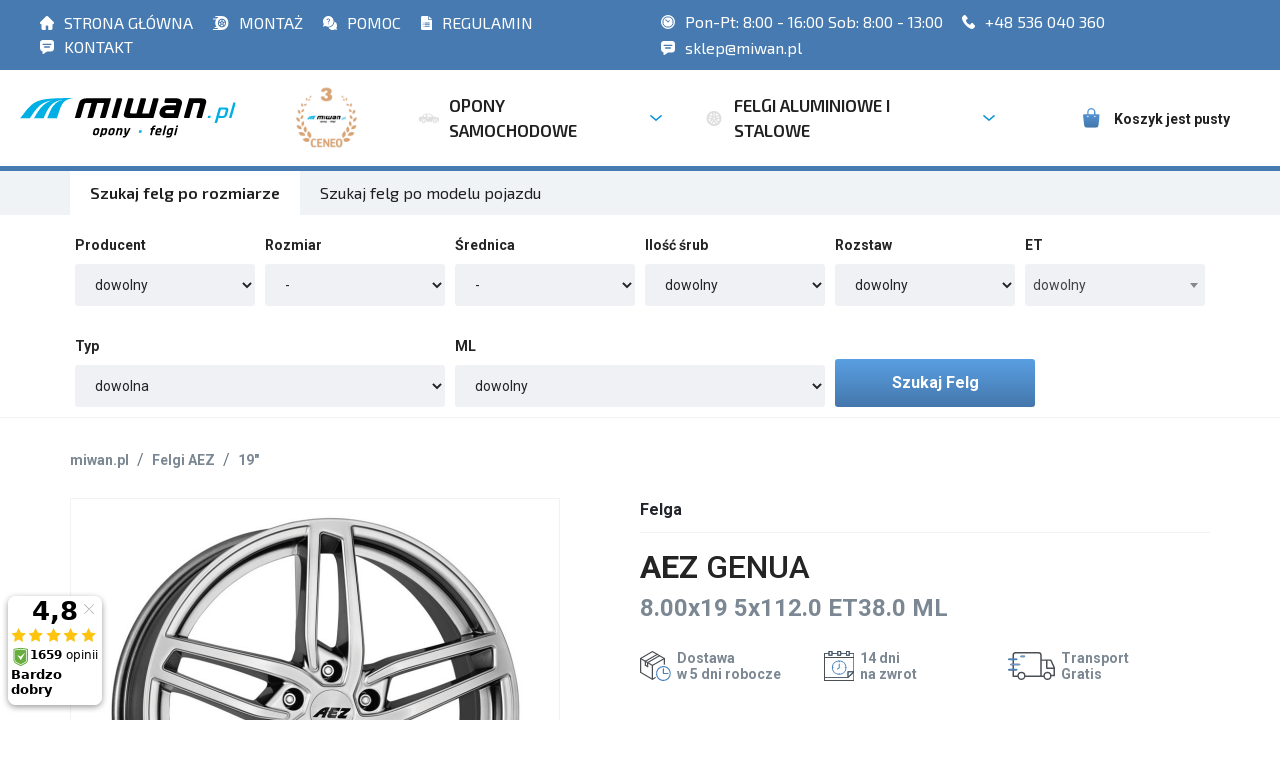

--- FILE ---
content_type: text/html
request_url: https://www.miwan.pl/felga/aez_genua_212.html
body_size: 8458
content:
<!DOCTYPE html>
<html lang="pl" xml:lang="pl">
<head>
    <meta name="viewport" content="width=device-width, initial-scale=1, shrink-to-fit=no">
	<meta name="Keywords" content=""/>
	<meta name="Description" content="Sprawdź felgę rozmiar 8.00x19 rozstaw 5x112.0 ET 38 na Miwan.pl - Szybka wysyłka 🚀 na Miwan.pl"/>
	<meta name="Robots" content="index, follow"/>    
    <meta charset="UTF-8">
    <title>Felga AEZ GENUA rozmiar 8.00x19 rozstaw 5x112.0 ET 38 - felgi Miwan.pl</title>
    <link rel="canonical" href="https://www.miwan.pl/felga/aez_genua_212.html/"/>
    <link rel="icon" type="image/png" sizes="32x32" href="/dist/images/favicon-32x32.png">
    <link rel="icon" type="image/png" sizes="16x16" href="/dist/images/favicon-16x16.png">
    <link rel="stylesheet" href="/dist/select2.css">
    <link rel="stylesheet" href="https://unpkg.com/swiper/swiper-bundle.min.css" />
    <link rel="stylesheet" href="/dist/bundle.css">
    <link rel="stylesheet" href="/dist/tom.css?v3">
	<link rel="stylesheet" href="https://cdnjs.cloudflare.com/ajax/libs/font-awesome/6.1.1/css/all.min.css" integrity="sha512-KfkfwYDsLkIlwQp6LFnl8zNdLGxu9YAA1QvwINks4PhcElQSvqcyVLLD9aMhXd13uQjoXtEKNosOWaZqXgel0g==" crossorigin="anonymous" referrerpolicy="no-referrer" />
    <link rel="stylesheet" href="/dist/wspolpraca.css">
    
    <script type="text/javascript" data-cmp-ab="1" src="https://cdn.consentmanager.net/delivery/autoblocking/9716529881bc8.js" data-cmp-host="c.delivery.consentmanager.net" data-cmp-cdn="cdn.consentmanager.net" data-cmp-codesrc="0"></script>
    
    <script src="https://www.google.com/recaptcha/api.js"></script>
<!-- Global site tag (gtag.js) - Google Ads: 729849474 --> <script async src="https://www.googletagmanager.com/gtag/js?id=AW-729849474"></script> 
<script> window.dataLayer = window.dataLayer || []; function gtag(){dataLayer.push(arguments);} gtag('js', new Date()); gtag('config', 'AW-729849474'); </script>  
	<script>
		window.dataLayer = window.dataLayer || [];
		dataLayer.push({"event":"productView","ecommerce":{"detail":{"products":{"name":"AEZ GENUA rozmiar 8.00x19 rozstaw 5x112.0 ET 38","id":"2212","price":1302.61,"brand":"AEZ","category":"felga_aluminium","variant":""}}},"ecomm_prodid":"2212","ecomm_totalvalue":5210.44,"ecomm_pagetype":"product","ecomm_pagename":"AEZ GENUA rozmiar 8.00x19 rozstaw 5x112.0 ET 38","ecomm_category":"felga_aluminium","ecomm_model":"GENUA","ecomm_quantity":4});
	</script>
	<script>
		dataLayer.push({ ecommerce: null });
		dataLayer.push({"event":"view_item","ecommerce":{"currency":"PLN","value":"1302.61","items":{"item_id":"2212","item_name":"AEZ GENUA rozmiar 8.00x19 rozstaw 5x112.0 ET 38","index":"AGE9K8HA38","index_brand":"AEZ","item_category":"felga_aluminium","item_variant":"","price":"1302.61","quantity":null}}});
	</script>
	<!-- Google Tag Manager -->
	<script>(function(w,d,s,l,i){w[l]=w[l]||[];w[l].push({'gtm.start':
	new Date().getTime(),event:'gtm.js'});var f=d.getElementsByTagName(s)[0],
	j=d.createElement(s),dl=l!='dataLayer'?'&l='+l:'';j.async=true;j.src=
	'https://www.googletagmanager.com/gtm.js?id='+i+dl;f.parentNode.insertBefore(j,f);
	})(window,document,'script','dataLayer','GTM-53VD7RS');</script>
	<!-- End Google Tag Manager -->  

</head>
<body>	
<!-- Google Tag Manager (noscript) -->
<noscript><iframe src="https://www.googletagmanager.com/ns.html?id=GTM-53VD7RS"
height="0" width="0" style="display:none;visibility:hidden"></iframe></noscript>
<!-- End Google Tag Manager (noscript) -->

<div class="subnav">
    <div class="subnav__inner custom-container">
        <div class="subnav__inner--links subnav__inner--column">
            <ul>
                <li>
                    <a href="/"><img src="/dist/new-images/strona-glowna.svg"/>STRONA GŁÓWNA</a>
                </li>
                <li>
                    <a href="http://serwis.miwan.pl/"><img src="/dist/new-images/serwis-opon.svg"/>MONTAŻ </a>
                </li>
                <li>
                    <a href="/pomoc/1.html"><img src="/dist/new-images/pomoc.svg"/>POMOC</a>
                </li>
                <li>
                    <a href="/sklep/regulamin.html"><img src="/dist/new-images/regulamin.svg"/>REGULAMIN</a>
                </li>
                <li>
                    <a href="/sklep/kontakt.html"><img src="/dist/new-images/kontakt.svg"/>KONTAKT</a>
                </li>
            </ul>
        </div>
        <div class="subnav__inner--contact subnav__inner--column">
            <ul>
                <li class="d-none d-lg-block">
                    <a href="/sklep/kontakt.html"><img src="/dist/new-images/clock.svg"/> Pon-Pt: 8:00 - 16:00 Sob: 8:00 - 13:00</a>
                </li>
                <li>
                    <a href="tel:536 040 360" style="font-size: 16px;">
                        <!-- <object type="image/svg+xml" data="/dist/new-images/telefon.svg" style="filter: invert(59%) sepia(45%) saturate(6310%) hue-rotate(161deg) brightness(94%) contrast(103%);"></object> -->
                        <img src="/dist/new-images/telefon.svg"/>
                        +48 536 040 360</a>
                </li>
                <li>
                    <a href="mailto:sklep@miwan.pl" style="font-size: 16px;"><img src="/dist/new-images/kontakt.svg"/> sklep@miwan.pl</a>
                </li>
            </ul>
        </div>
    </div>
</div>
<section class="primnav">
    <div class="primnav__inner custom-container">
        <div class="primnav__inner--brand">
            <a class="logo" href="/">
                <img src="/dist/images/Group%201.svg" alt="">
            </a>
        </div>
        <div class="combiner">
            <div class="close-menu">
                <img src="/dist/images/close.svg" alt="">
                
            </div>
            <div class="primnav__inner--categories">
	            
            	
                <ul class="main_nav">
                    
                    <li class="main_nav__item nav-dropdown mobile-hamburger">
                        <a class="main_nav__item--link" href="/">
                            <img src="/dist/new-images/strona-glowna.svg" alt="" class="nav__item--icon">
                            <span>STRONA GŁÓWNA</span>
                        </a>
                    </li>
                     <li class="main_nav__item nav-dropdown mobile-hamburger">
                        <a class="main_nav__item--link" href="http://serwis.miwan.pl/">
                            <img src="/dist/new-images/serwis-opon.svg" alt="" class="nav__item--icon">
                            <span>SERWIS</span>
                        </a>
                    </li>
                    <li class="main_nav__item nav-dropdown mobile-hamburger">
                            <a class="main_nav__item--link" href="/pomoc/1.html">
                                <img src="/dist/new-images/pomoc.svg" alt="" class="nav__item--icon">
                                <span>POMOC</span>
                            </a>
                        </li>
                    <li class="main_nav__item nav-dropdown mobile-hamburger">
                            <a class="main_nav__item--link" href="/sklep/regulamin.html">
                                <img src="/dist/new-images/regulamin.svg" alt="" class="nav__item--icon">
                                <span>REGULAMIN</span>
                            </a>
                    </li>
                    
                    <li class="main_nav__item nav-dropdown">
                    <a href="/sklep/ceneo.html"><img src="/dist/images/miwan.png" title="3 miejsce w rankingu Zaufane Opinie Ceneo" style="max-height: 80px; padding: 0 40px; padding-top: 15px; float:left;"></a>
                    </li>
            
                    <li class="main_nav__item nav-dropdown">
                    
                    
                    
                    
                        <a class="main_nav__item--link" href="/szukaj/?pojazd=osobowy">
                            <img src="/dist/new-images/samochod.svg" alt="" class="nav__item--icon">
                            <span>OPONY SAMOCHODOWE</span>
                            <img class="drop_icon" src="/dist/images/Polygon%201.svg" alt="">
                        </a>
                        <div class="custom-dropdown">
                            <div class="custom-dropdown__column">
                                <span class="title">Popularni Producenci</span>
                                <ul class="custom-dropdown__list">
<li><a class="custom-dropdown__list--link" href="/opony/bridgestone/">Bridgestone</a></li> 
<li><a class="custom-dropdown__list--link" href="/opony/firestone/">Firestone</a></li> 
<li><a class="custom-dropdown__list--link" href="/opony/hankook/">Hankook</a></li> 
<li><a class="custom-dropdown__list--link" href="/opony/nokian/">Nokian</a></li> 
<li><a class="custom-dropdown__list--link" href="/opony/michelin/">Michelin</a></li> 
<li><a class="custom-dropdown__list--link" href="/opony/bfgoodrich/">BFGoodrich</a></li> 
<li><a class="custom-dropdown__list--link" href="/opony/kormoran/">Kormoran</a></li> 
<li><a class="custom-dropdown__list--link" href="/opony/debica/">Dębica</a></li> 
<li><a class="custom-dropdown__list--link" href="/opony/fulda/">Fulda</a></li> 
<li><a class="custom-dropdown__list--link" href="/opony/goodyear/">Goodyear</a></li> 
<li><a class="custom-dropdown__list--link" href="/opony/dunlop/">Dunlop</a></li> 
<li><a class="custom-dropdown__list--link" href="/opony/viking/">Viking</a></li> 
<li><a class="custom-dropdown__list--link" href="/opony/continental/">Continental</a></li> 
<li><a class="custom-dropdown__list--link" href="/opony/uniroyal/">Uniroyal</a></li> 
<li><a class="custom-dropdown__list--link" href="/opony/yokohama/">Yokohama</a></li> 
<li><a class="custom-dropdown__list--link" href="/opony/nexen/">Nexen</a></li> 
<li><a class="custom-dropdown__list--link" href="/opony/kumho/">Kumho</a></li> 

                                </ul>
                            </div>
                            <div class="custom-dropdown__column">
                                <span class="title">Popularne Rozmiary</span>
                                <ul class="custom-dropdown__list">
<li><a class="custom-dropdown__list--link" href="/opony/185_65_r15/">185/65 R15</a></li>
<li><a class="custom-dropdown__list--link" href="/opony/195_65_r15/">195/65 R15</a></li>
<li><a class="custom-dropdown__list--link" href="/opony/205_55_r16/">205/55 R16</a></li>
<li><a class="custom-dropdown__list--link" href="/opony/205_60_r16/">205/60 R16</a></li>
<li><a class="custom-dropdown__list--link" href="/opony/215_55_r16/">215/55 R16</a></li>
<li><a class="custom-dropdown__list--link" href="/opony/215_60_r16/">215/60 R16</a></li>
<li><a class="custom-dropdown__list--link" href="/opony/215_65_r16/">215/65 R16</a></li>
<li><a class="custom-dropdown__list--link" href="/opony/225_65_r16/">225/65 R16</a></li>
<li><a class="custom-dropdown__list--link" href="/opony/225_45_r17/">225/45 R17</a></li>
<li><a class="custom-dropdown__list--link" href="/opony/225_50_r17/">225/50 R17</a></li>
<li><a class="custom-dropdown__list--link" href="/opony/225_55_r17/">225/55 R17</a></li>
<li><a class="custom-dropdown__list--link" href="/opony/225_40_r18/">225/40 R18</a></li>
<li><a class="custom-dropdown__list--link" href="/opony/225_45_r18/">225/45 R18</a></li>
<li><a class="custom-dropdown__list--link" href="/opony/235_45_r18/">235/45 R18</a></li>
<li><a class="custom-dropdown__list--link" href="/opony/245_45_r18/">245/45 R18</a></li>
                                </ul>
                            </div>
                            <div class="custom-dropdown__column">
                                <span class="title">Typy opon</span>
                                <ul class="custom-dropdown__list">
<li><a class="custom-dropdown__list--link" href="/szukaj/?pojazd=osobowy&sezon=letnie">opony osobowe letnie </a></li>
<li><a class="custom-dropdown__list--link" href="/szukaj/?pojazd=osobowy&sezon=zimowe">opony osobowe zimowe </a></li>
<li><a class="custom-dropdown__list--link" href="/szukaj/?pojazd=osobowy&sezon=caloroczne">opony osobowe całoroczne </a></li>
<li><a class="custom-dropdown__list--link" href="/szukaj/?pojazd=dostawczy&sezon=letnie">opony dostawcze letnie </a></li>
<li><a class="custom-dropdown__list--link" href="/szukaj/?pojazd=dostawczy&sezon=zimowe">opony dostawcze zimowe </a></li>
<li><a class="custom-dropdown__list--link" href="/szukaj/?pojazd=dostawczy&sezon=caloroczne">opony dostawcze całoroczne </a></li>
<li><a class="custom-dropdown__list--link" href="/szukaj/?pojazd=4x4&sezon=letnie">opony terenowe/4x4 letnie </a></li>
<li><a class="custom-dropdown__list--link" href="/szukaj/?pojazd=4x4&sezon=zimowe">opony terenowe/4x4 zimowe</a></li>
<li><a class="custom-dropdown__list--link" href="/szukaj/?pojazd=4x4&sezon=caloroczne">opony terenowe/4x4 całoroczne</a></li>
                                </ul>
                            </div>
                        </div>
                    </li>

                    <li class="main_nav__item nav-dropdown">
                        <a class="main_nav__item--link" href="/szukajfelgi/">
                            <img src="/dist/new-images/felgi.svg" alt="" class="nav__item--icon">
                            <span>FELGI ALUMINIOWE I STALOWE</span>
                            <img class="drop_icon" src="/dist/images/Polygon%201.svg" alt="">
                        </a>
                        <div class="custom-dropdown">
                            <div class="custom-dropdown__column">
                                <span class="title">Popularni Producenci</span>
                                <ul class="custom-dropdown__list">
									<li><a class="custom-dropdown__list--link" href="/felgi/aez">AEZ</a></li>
									<li><a class="custom-dropdown__list--link" href="/felgi/dotz">Dotz</a></li>
									<li><a class="custom-dropdown__list--link" href="/felgi/dezent">Dezent</a></li>
                                </ul>
                            </div>
                            <div class="custom-dropdown__column">
                                <span class="title">Popularne Rozmiary</span>
                                <ul class="custom-dropdown__list">
									<li><a class="custom-dropdown__list--link" href="/felgi/13_cali/">13&quot;</a></li>
									<li><a class="custom-dropdown__list--link" href="/felgi/14_cali/">14&quot;</a></li>
									<li><a class="custom-dropdown__list--link" href="/felgi/15_cali/">15&quot;</a></li>
									<li><a class="custom-dropdown__list--link" href="/felgi/16_cali/">16&quot;</a></li>
									<li><a class="custom-dropdown__list--link" href="/felgi/17_cali/">17&quot;</a></li>
									<li><a class="custom-dropdown__list--link" href="/felgi/18_cali/">18&quot;</a></li>
									<li><a class="custom-dropdown__list--link" href="/felgi/19_cali/">19&quot;</a></li>
									<li><a class="custom-dropdown__list--link" href="/felgi/20_cali/">20&quot;</a></li>
									<li><a class="custom-dropdown__list--link" href="/felgi/21_cali/">21&quot;</a></li>
									<li><a class="custom-dropdown__list--link" href="/felgi/22_cali/">22&quot;</a></li>

								</ul>
                            </div>
                            
                            <div class="custom-dropdown__column">
                                <span class="title">Rodzaje felg</span>
                                <ul class="custom-dropdown__list">
									<li><a class="custom-dropdown__list--link" href="/szukajfelgi/?material=stal">Felgi stalowe</a></li>
									<li><a class="custom-dropdown__list--link" href="/szukajfelgi/?material=aluminium">Felgi aluminiowe</a></li>
									
								</ul>
                            </div>
                           
                        </div>
                    </li>
                    <li class="main_nav__item nav-dropdown mobile-hamburger">
                        <a class="main_nav__item--link" href="/sklep/kontakt.html">
                            <img src="/dist/new-images/kontakt.svg" alt="" class="nav__item--icon">
                            <span>KONTAKT</span>
                        </a>
                    </li>
                    <li class="main_nav__item nav-dropdown mobile-hamburger">
                        <a href="tel:536 040 360" class="main_nav__item--link" >
                            <img src="/dist/new-images/telefon.svg"/ class="nav__item--icon">
                            +48 536 040 360
                        </a>
                    </li>
                    <li class="main_nav__item nav-dropdown mobile-hamburger">
                        <a href="mailto:sklep@miwan.pl" class="main_nav__item--link" >
                            <img src="/dist/new-images/kontakt.svg"/ class="nav__item--icon">
                            sklep@miwan.pl
                        </a>
                    </li>
                    <li class="main_nav__item nav-dropdown mobile-hamburger">
                        <a class="main_nav__item--link" >
                            <img src="/dist/new-images/clock.svg" alt="" class="nav__item--icon">
                            <span> Pon-Pt: 8:00 - 16:00 Sob: 8:00 - 13:00</span>
                        </a>
                    </li>
                  
                	</ul>
            </div>
        </div>
        <div class="hamburger">
        
            <a href="/sklep/ceneo.html"><img src="/dist/images/miwan.png" alt="ceneo - 3 miejsce" style="max-height: 40px;"></a>
        </div>
        <div class="close-menu hamburger">
	            
            <img src="/dist/images/hamburger.svg" alt="">
        </div>
        <div class="primnav__inner--basket">
            <a class="basket-button ml-2" href="/sklep/koszyk.html">
                <img src="/dist/new-images/koszyk.svg" alt="">
                <span style="font-size: 14px; white-space: nowrap; margin-top: 2px;">Koszyk jest pusty</span>
            </a>
        </div>
    </div>
</section>


<section class="advanced heading">
        <div class="container wide-container">
            <div class="row">
                <div class="col-12">
                    <ul class="nav advanced__tabs" id="pills-tab" role="tablist">
	                    
                        
                        <li class="nav-item advanced__tabs--item">
                            <a class="nav-link active" id="pills-home-tab" href="/szukajfelgi/?" role="tab" aria-controls="pills-home" aria-selected="true">Szukaj felg po rozmiarze</a>
                        </li>
                        
	                     <li class="nav-item advanced__tabs--item">
                            <a class="nav-link " id="pills-home-tab" href="/szukajfelgi/?konfiguratorFelg" role="tab" aria-controls="pills-home" aria-selected="true">Szukaj felg po modelu pojazdu</a>
                        </li>
                       
                        <li class="nav-item advanced__tabs--item">
                       
                        </li>
                    </ul>
                </div>
            </div>
        </div>
    </section>
    
<section class="advanced">
        <div class="container wide-container">
                <div class="row">
                    <div class="col-12">
                        <div class="advanced__content">
                            <div class="tab-content" id="pills-tabContent">
                                <div class="tab-pane fade show active" id="pills-home" role="tabpanel" aria-labelledby="pills-home-tab">
                                    <form action="/szukajfelgi/" name="searchForm" id="searchForm" class="advanced__content--search">
                                        <div class="tiresearch">
                                            
                                            <div class="tiresearch__item smaller-col">
                                                <label class="tiresearch__label">Producent</label>
                                                <select name="marka" id="marka" class="form-control form-control-lg tiresearch__select">
                                                    <option value="">dowolny</option>
                                                            <option value="Aez" >Aez</option>
                                                            <option value="Alcar Hybridrad" >Alcar Hybridrad</option>
                                                            <option value="Alcar Stahlrad" >Alcar Stahlrad</option>
                                                            <option value="Dezent" >Dezent</option>
                                                            <option value="Dotz" >Dotz</option>
                                                            <option value="Dotz 4x4" >Dotz 4x4</option>
                                                            <option value="Kfz" >Kfz</option>

                                                </select>
                                            </div>
                                            
                                            <div class="tiresearch__item smaller-col">
                                                <label class="tiresearch__label">Rozmiar</label>
                                                <select name="rozmiar_1" id="rozmiar_1" class="form-control form-control-lg tiresearch__select">
                                                    <option value="">-</option>
                                                        <option value="4.00" >4.00</option>
                                                        <option value="4.50" >4.50</option>
                                                        <option value="5.00" >5.00</option>
                                                        <option value="5.50" >5.50</option>
                                                        <option value="6.00" >6.00</option>
                                                        <option value="6.50" >6.50</option>
                                                        <option value="7.00" >7.00</option>
                                                        <option value="7.50" >7.50</option>
                                                        <option value="8.00" >8.00</option>
                                                        <option value="8.50" >8.50</option>
                                                        <option value="9.00" >9.00</option>
                                                        <option value="9.50" >9.50</option>
                                                        <option value="9.99" >9.99</option>
                                                        <option value="10.00" >10.00</option>
                                                        <option value="10.50" >10.50</option>
                                                        <option value="11.00" >11.00</option>
                                                        <option value="11.50" >11.50</option>

                                                </select>
                                            </div>
                                            <div class="tiresearch__item smaller-col">
                                                <label class="tiresearch__label">Średnica</label>
                                                <select name="rozmiar_2" id="rozmiar_2" class="form-control form-control-lg tiresearch__select">
                                                    <option value="">-</option>
                                                    <option value="13" {<option value="13" >13</option>13</option>
                                                    <option value="14" {<option value="14" >14</option>14</option>
                                                    <option value="15" {<option value="15" >15</option>15</option>
                                                    <option value="16" {<option value="16" >16</option>16</option>
                                                    <option value="17" {<option value="17" >17</option>17</option>
                                                    <option value="18" {<option value="18" >18</option>18</option>
                                                    <option value="19" {<option value="19" >19</option>19</option>
                                                    <option value="20" {<option value="20" >20</option>20</option>
                                                    <option value="21" {<option value="21" >21</option>21</option>
                                                    <option value="22" {<option value="22" >22</option>22</option>

                                                </select>
                                            </div>
                                            
                                            <div class="tiresearch__item smaller-col">
                                                <label class="tiresearch__label">Ilość śrub</label>
                                                <select name="rozstaw_1" class="form-control form-control-lg tiresearch__select">
                                                    <option value="">dowolny</option>
                                                    <option value="3" >3</option>
                                                    <option value="4" >4</option>
                                                    <option value="5" >5</option>
                                                    <option value="6" >6</option>

                                                </select>
                                            </div>
                                            <div class="tiresearch__item smaller-col">
                                                <label class="tiresearch__label">Rozstaw</label>
                                                <select name="rozstaw_2" class="form-control form-control-lg tiresearch__select">
                                                    <option value="">dowolny</option>
                                                    <option value="98.0" >98.0</option>
                                                    <option value="100.0" >100.0</option>
                                                    <option value="105.0" >105.0</option>
                                                    <option value="108.0" >108.0</option>
                                                    <option value="110.0" >110.0</option>
                                                    <option value="112.0" >112.0</option>
                                                    <option value="114.3" >114.3</option>
                                                    <option value="115.0" >115.0</option>
                                                    <option value="118.0" >118.0</option>
                                                    <option value="120.0" >120.0</option>
                                                    <option value="125.0" >125.0</option>
                                                    <option value="127.0" >127.0</option>
                                                    <option value="130.0" >130.0</option>
                                                    <option value="139.7" >139.7</option>
                                                    <option value="150.0" >150.0</option>
                                                    <option value="160.0" >160.0</option>
                                                    <option value="165.1" >165.1</option>
                                                    <option value="170.0" >170.0</option>
                                                    <option value="180.0" >180.0</option>
                                                    <option value="200.0" >200.0</option>
                                                    <option value="205.0" >205.0</option>

                                                </select>
                                            </div>
                                            

                                            <div class="tiresearch__item smaller-col">
                                                <label class="tiresearch__label">ET</label>
                                                <select name="et" class="form-control form-control-lg tiresearch__select">
                                                    <option value="">dowolny</option>
                                                    <option value="-35.0" >-35.0</option>
                                                    <option value="-30.0" >-30.0</option>
                                                    <option value="-25.0" >-25.0</option>
                                                    <option value="-20.0" >-20.0</option>
                                                    <option value="-15.0" >-15.0</option>
                                                    <option value="-12.0" >-12.0</option>
                                                    <option value="-10.0" >-10.0</option>
                                                    <option value="-8.0" >-8.0</option>
                                                    <option value="-5.0" >-5.0</option>
                                                    <option value="-1.0" >-1.0</option>
                                                    <option value="0.0" >0.0</option>
                                                    <option value="5.0" >5.0</option>
                                                    <option value="6.0" >6.0</option>
                                                    <option value="8.0" >8.0</option>
                                                    <option value="10.0" >10.0</option>
                                                    <option value="12.0" >12.0</option>
                                                    <option value="13.0" >13.0</option>
                                                    <option value="14.0" >14.0</option>
                                                    <option value="15.0" >15.0</option>
                                                    <option value="16.0" >16.0</option>
                                                    <option value="17.0" >17.0</option>
                                                    <option value="18.0" >18.0</option>
                                                    <option value="19.0" >19.0</option>
                                                    <option value="20.0" >20.0</option>
                                                    <option value="21.0" >21.0</option>
                                                    <option value="22.0" >22.0</option>
                                                    <option value="23.0" >23.0</option>
                                                    <option value="23.5" >23.5</option>
                                                    <option value="24.0" >24.0</option>
                                                    <option value="25.0" >25.0</option>
                                                    <option value="26.0" >26.0</option>
                                                    <option value="27.0" >27.0</option>
                                                    <option value="28.0" >28.0</option>
                                                    <option value="29.0" >29.0</option>
                                                    <option value="29.5" >29.5</option>
                                                    <option value="30.0" >30.0</option>
                                                    <option value="30.1" >30.1</option>
                                                    <option value="30.5" >30.5</option>
                                                    <option value="31.0" >31.0</option>
                                                    <option value="31.5" >31.5</option>
                                                    <option value="32.0" >32.0</option>
                                                    <option value="32.5" >32.5</option>
                                                    <option value="33.0" >33.0</option>
                                                    <option value="33.5" >33.5</option>
                                                    <option value="34.0" >34.0</option>
                                                    <option value="34.5" >34.5</option>
                                                    <option value="35.0" >35.0</option>
                                                    <option value="35.5" >35.5</option>
                                                    <option value="36.0" >36.0</option>
                                                    <option value="36.5" >36.5</option>
                                                    <option value="37.0" >37.0</option>
                                                    <option value="37.5" >37.5</option>
                                                    <option value="38.0" >38.0</option>
                                                    <option value="38.5" >38.5</option>
                                                    <option value="39.0" >39.0</option>
                                                    <option value="40.0" >40.0</option>
                                                    <option value="40.5" >40.5</option>
                                                    <option value="41.0" >41.0</option>
                                                    <option value="41.1" >41.1</option>
                                                    <option value="41.5" >41.5</option>
                                                    <option value="42.0" >42.0</option>
                                                    <option value="42.5" >42.5</option>
                                                    <option value="43.0" >43.0</option>
                                                    <option value="43.5" >43.5</option>
                                                    <option value="44.0" >44.0</option>
                                                    <option value="44.5" >44.5</option>
                                                    <option value="44.9" >44.9</option>
                                                    <option value="45.0" >45.0</option>
                                                    <option value="45.1" >45.1</option>
                                                    <option value="45.5" >45.5</option>
                                                    <option value="46.0" >46.0</option>
                                                    <option value="46.4" >46.4</option>
                                                    <option value="47.0" >47.0</option>
                                                    <option value="47.5" >47.5</option>
                                                    <option value="48.0" >48.0</option>
                                                    <option value="48.4" >48.4</option>
                                                    <option value="48.5" >48.5</option>
                                                    <option value="49.0" >49.0</option>
                                                    <option value="49.5" >49.5</option>
                                                    <option value="50.0" >50.0</option>
                                                    <option value="50.5" >50.5</option>
                                                    <option value="51.0" >51.0</option>
                                                    <option value="52.0" >52.0</option>
                                                    <option value="52.5" >52.5</option>
                                                    <option value="53.0" >53.0</option>
                                                    <option value="53.5" >53.5</option>
                                                    <option value="54.0" >54.0</option>
                                                    <option value="54.5" >54.5</option>
                                                    <option value="55.0" >55.0</option>
                                                    <option value="55.2" >55.2</option>
                                                    <option value="56.0" >56.0</option>
                                                    <option value="56.5" >56.5</option>
                                                    <option value="57.0" >57.0</option>
                                                    <option value="58.0" >58.0</option>
                                                    <option value="58.1" >58.1</option>
                                                    <option value="58.5" >58.5</option>
                                                    <option value="59.0" >59.0</option>
                                                    <option value="60.0" >60.0</option>
                                                    <option value="60.5" >60.5</option>
                                                    <option value="62.0" >62.0</option>
                                                    <option value="63.0" >63.0</option>
                                                    <option value="64.0" >64.0</option>
                                                    <option value="65.0" >65.0</option>
                                                    <option value="66.0" >66.0</option>
                                                    <option value="67.0" >67.0</option>
                                                    <option value="68.0" >68.0</option>
                                                    <option value="68.5" >68.5</option>
                                                    <option value="75.0" >75.0</option>
                                                    <option value="83.0" >83.0</option>
                                                    <option value="107.0" >107.0</option>
                                                    <option value="108.0" >108.0</option>
                                                    <option value="109.5" >109.5</option>
                                                    <option value="110.0" >110.0</option>
                                                    <option value="111.0" >111.0</option>
                                                    <option value="113.8" >113.8</option>
                                                    <option value="123.0" >123.0</option>
                                                    <option value="124.0" >124.0</option>

                                                </select>
                                            </div>
                                            <div class="tiresearch__item smaller-col">
                                                <label class="tiresearch__label">Typ</label>
                                                <select name="material" id="material" class="form-control form-control-lg tiresearch__select">
                                                    <option value="">dowolna</option>
                                                    <option value="aluminium" >aluminiowe</option>
                                                    <option value="stal" >stalowe</option>
                                                </select>
                                            </div>
                                            <div class="tiresearch__item smaller-col">
                                                <label class="tiresearch__label">ML</label>
                                                <select name="ml" class="form-control form-control-lg tiresearch__select">
                                                    <option value="">dowolny</option>
                                                    <option value="54.00" >&gt;= 54.00</option>
                                                    <option value="54.10" >&gt;= 54.10</option>
                                                    <option value="56.00" >&gt;= 56.00</option>
                                                    <option value="56.10" >&gt;= 56.10</option>
                                                    <option value="56.50" >&gt;= 56.50</option>
                                                    <option value="56.60" >&gt;= 56.60</option>
                                                    <option value="57.00" >&gt;= 57.00</option>
                                                    <option value="57.10" >&gt;= 57.10</option>
                                                    <option value="58.00" >&gt;= 58.00</option>
                                                    <option value="58.10" >&gt;= 58.10</option>
                                                    <option value="59.00" >&gt;= 59.00</option>
                                                    <option value="60.00" >&gt;= 60.00</option>
                                                    <option value="60.10" >&gt;= 60.10</option>
                                                    <option value="61.30" >&gt;= 61.30</option>
                                                    <option value="63.30" >&gt;= 63.30</option>
                                                    <option value="63.40" >&gt;= 63.40</option>
                                                    <option value="64.00" >&gt;= 64.00</option>
                                                    <option value="64.10" >&gt;= 64.10</option>
                                                    <option value="65.00" >&gt;= 65.00</option>
                                                    <option value="65.10" >&gt;= 65.10</option>
                                                    <option value="65.20" >&gt;= 65.20</option>
                                                    <option value="66.00" >&gt;= 66.00</option>
                                                    <option value="66.10" >&gt;= 66.10</option>
                                                    <option value="66.50" >&gt;= 66.50</option>
                                                    <option value="66.60" >&gt;= 66.60</option>
                                                    <option value="67.00" >&gt;= 67.00</option>
                                                    <option value="67.10" >&gt;= 67.10</option>
                                                    <option value="70.10" >&gt;= 70.10</option>
                                                    <option value="70.20" >&gt;= 70.20</option>
                                                    <option value="70.30" >&gt;= 70.30</option>
                                                    <option value="70.60" >&gt;= 70.60</option>
                                                    <option value="71.00" >&gt;= 71.00</option>
                                                    <option value="71.10" >&gt;= 71.10</option>
                                                    <option value="71.50" >&gt;= 71.50</option>
                                                    <option value="71.60" >&gt;= 71.60</option>
                                                    <option value="72.50" >&gt;= 72.50</option>
                                                    <option value="72.60" >&gt;= 72.60</option>
                                                    <option value="74.00" >&gt;= 74.00</option>
                                                    <option value="74.10" >&gt;= 74.10</option>
                                                    <option value="74.60" >&gt;= 74.60</option>
                                                    <option value="76.00" >&gt;= 76.00</option>
                                                    <option value="78.10" >&gt;= 78.10</option>
                                                    <option value="84.00" >&gt;= 84.00</option>
                                                    <option value="84.10" >&gt;= 84.10</option>
                                                    <option value="89.00" >&gt;= 89.00</option>
                                                    <option value="89.10" >&gt;= 89.10</option>
                                                    <option value="92.30" >&gt;= 92.30</option>
                                                    <option value="92.40" >&gt;= 92.40</option>
                                                    <option value="92.50" >&gt;= 92.50</option>
                                                    <option value="93.00" >&gt;= 93.00</option>
                                                    <option value="93.10" >&gt;= 93.10</option>
                                                    <option value="95.10" >&gt;= 95.10</option>
                                                    <option value="95.30" >&gt;= 95.30</option>
                                                    <option value="100.00" >&gt;= 100.00</option>
                                                    <option value="100.10" >&gt;= 100.10</option>
                                                    <option value="106.00" >&gt;= 106.00</option>
                                                    <option value="106.10" >&gt;= 106.10</option>
                                                    <option value="108.00" >&gt;= 108.00</option>
                                                    <option value="108.40" >&gt;= 108.40</option>
                                                    <option value="110.00" >&gt;= 110.00</option>
                                                    <option value="122.00" >&gt;= 122.00</option>
                                                    <option value="122.50" >&gt;= 122.50</option>
                                                    <option value="130.00" >&gt;= 130.00</option>
                                                    <option value="138.80" >&gt;= 138.80</option>
                                                    <option value="142.10" >&gt;= 142.10</option>
                                                    <option value="161.00" >&gt;= 161.00</option>

                                                </select>
                                            </div>
                                            <div class="tiresearch__item smaller-col tirebuttons submitButton submitButtonTires">
                                                    <button type="submit" form="searchForm" class="opolegro-button">Szukaj Felg</button>
                                            </div>
                                        </div>
                                    </form>
                                </div>
                            </div>
                        </div>
                    </div>
                </div>
            </div>
        </div>
    </div>
</section>







<section class="page-breadcrumb">
    <div class="container wide-container">
        <div class="row">
            <div class="col-12">
                <nav aria-label="breadcrumb">
                    <ol class="breadcrumb">
					  	<li class="breadcrumb-item"><a href="/">miwan.pl</a></li>
					  	<li class="breadcrumb-item"><a href="/szukajfelgi/?marka=AEZ&rozmiar=">Felgi AEZ</a></li>
					  	<li class="breadcrumb-item"><a href="/szukajfelgi/?marka=AEZ&rozmiar_2=19">19&quot;</a></li>
                    </ol>
                </nav>
            </div>
        </div>
    </div>
</section>


<script language="javascript">

	
function check() {

	if(document.getElementById("ChkRules").checked == 0){ alert("Proszę zaakceptować regulamin."); return false; }
	if(document.getElementById("ChkDataHandling").checked == 0){ alert("Proszę wyrazić zgodę na przetwarzanie danych osobowych w celu złożenia zapytania i uzyskania odpowiedzi."); return false; }

	return true;
}
</script>

<!-- Product header -->
<section class="single-product">
    <div class="container wide-container">
        <div class="row">
            <div class="col-12 product-flex">
                <div class="single-product__inner">
                    <div class="single-product__gallery">
                        <div class="single-product__gallery--inner" style="height: 400px; display: block" >
                            <div class="product_slider" >
                                <div class="single-item" >
                                    <a class="flex" href="../img/f01/aez_genua.jpg" data-lightbox="product"  >
                                        <img src="../img/f01/aez_genua.jpg" alt=""  >
                                    </a>
                                </div>
                            </div>
                            <ul class="thumbnails" id="customize-thumbnails" aria-label="Carousel Pagination">
                                <li data-nav="0" aria-label="Zdjęcie bieżnika" aria-controls="customize" class="tns-nav-active">
                                    <img src="../img/f01/aez_genua.jpg" alt="">
                                </li>
                                
                            </ul>
                        </div>
                    </div>
                    <div class="single-product__inner--title">
                        <div class="sezon-wrapper">
                            <span style="margin-left: 0;">Felga</span>
                        </div>
                        <div class="name">
                            <h3 class="producer">AEZ</h3>
                            <h3 class="model">&nbsp;GENUA</h3>
                        </div>
                        <div class="other-name">
                            <h5 class="data">8.00x19 5x112.0 ET38.0 ML</h5>
                        </div>
                        <div class="product-benefits mb-auto">
                            <div class="product-benefits-item">
                                <img src="/dist/images/product_24h.svg" alt="">
                                <span>Dostawa<br>w 5 dni robocze</span>
                            </div>
                            <div class="product-benefits-item">
                                <img src="/dist/images/product_calendar.svg" alt="">
                                <span>14 dni<br>na zwrot</span>
                            </div>
                            <div class="product-benefits-item">
                                <img src="/dist/images/product_transport.svg" alt="">
                                <span>Transport<br>Gratis</span>
                            </div>
                        </div>
						<div class="alert alert-info align-left padding-top-o" style="clear:both;">Produkt, który wybrałeś jest aktualnie <b>niedostępny</b>. <a href="../sklep/kontakt.html">Zadzwoń</a> po więcej informacji.</div>

	                
                        
                    </div>
                    <div class="accordion product-accordion" id="accordionExample">
	                
                        <div class="card">
                           <button class="product-accordion__button " type="button" data-toggle="collapse" data-target="#collapseThree" aria-expanded="true" aria-controls="collapseThree">
                               Opis <img src="/dist/images/arrow_collapse.svg" alt="">
                           </button>
                           <div id="collapseThree" class="collapse show" aria-labelledby="headingOne" data-parent="#accordionExample">
                               <div class="card-body">
                                   <p>brak opisu</p>
                               </div>
                           </div>
                       </div>
                       
                       <div class="card">
                           <button class="product-accordion__button collapsed" type="button" data-toggle="collapse" data-target="#collapseOne" aria-expanded="true" aria-controls="collapseOne">
                               Gwarancja <img src="/dist/images/arrow_collapse.svg" alt="">
                           </button>
                           <div id="collapseOne" class="collapse " aria-labelledby="headingOne" data-parent="#accordionExample">
                               <div class="card-body">
                                   <p></p>
                               </div>
                           </div>
                       </div>
                      
                   </div>
                    <div class="product-parameters">
                        <div class="tables">
                            <div class="item">
                                <div class="label">Typ</div>
                                <div class="content">aluminium</div>
                            </div>
                            <div class="item">
                                <div class="label">Model</div>
                                <div class="content">GENUA</div>
                            </div>
                            <div class="item">
                                <div class="label">Rozmiar</div>
                                <div class="content">8.00x19</div>
                            </div>
                            <div class="item">
                                <div class="label">Rozstaw</div>
                                <div class="content">5x112.0</div>
                            </div>
                            <div class="item">
                                <div class="label">Osadzenie</div>
                                <div class="content">38.0</div>
                            </div>
                            <div class="item">
                                <div class="label">Otwór centralny</div>
                                <div class="content"></div>
                            </div>
                            <div class="item">
                                <div class="label">Kolor</div>
                                <div class="content">High gloss</div>
                            </div>
                            <div class="item">
                                <div class="label">Uwagi</div>
                                <div class="content"></div>
                            </div>
                            <div class="item">
                                <div class="label">Kod towaru</div>
                                <div class="content">AGE9K8HA38</div>
                            </div>
                            <div class="item">
                                <div class="label">Gwarancja</div>
                                <div class="content"></div>
                            </div>
                        </div>
                    </div>
                </div>
            </div>
        </div>
       
    </div>
</section>

<section class="opinion">
      <div class="container">
          <div class="row">
              <div class="col-12 text-center">
                  <h3 class="title__section">OPINIE NASZYCH <span>KLIENTÓW</span></h3>
                  <p class="opinion-subtitle">posiadamy ponad 2000 ocen w serwisie ceneo.pl</p>
                  <a href="https://www.ceneo.pl/sklepy/miwan.pl-s24239" target="_blank"><img class="full-ceneo" style="margin-bottom: 0;" src="/dist/new-images/full-ceneo.svg" alt=""></a>
              </div>
              <div class="col-12">
                  <div class="swiper-container">
                      <!-- Additional required wrapper -->
                      <div class="swiper-wrapper">
                        <!-- Slides -->
                        <div class="swiper-slide">
                            <div class="swiper-card">
                                <img class="zaufane-opinie" src="/dist/new-images/ceneo-zaufane-opinie.svg" alt="">
                                <p class="text-opinion">"Super kontakt i bardzo szybka i miła obsługa. Jednym słowem pełen profesjonalizm."</p>
                              <div class="bottom">
                                  <p>5.0<span>/5.0</span></p>
                                  <img src="/dist/new-images/stars.svg" alt="">
                              </div>
                          </div>
                        </div>
                        <div class="swiper-slide">
                          <div class="swiper-card">
                              <img class="zaufane-opinie" src="/dist/new-images/ceneo-zaufane-opinie.svg" alt="">
                              <p class="text-opinion">"Dobry asortyment w najtańszej cenie w internecie z darmową wysyłką. 
                                      Szybka i sprawna sprzedaż."</p>
                              <div class="bottom">
                                  <p>5.0<span>/5.0</span></p>
                                  <img src="/dist/new-images/stars.svg" alt="">
                              </div>        
                          </div>
                        </div>
                        <div class="swiper-slide">
                          <div class="swiper-card">
                              <img class="zaufane-opinie" src="/dist/new-images/ceneo-zaufane-opinie.svg" alt="">
                              <p class="text-opinion">"Wszystko zgodnie z opisem. Oponki dotarły szybko. Bardzo dobry kontakt ze sprzedającym, polecam."</p>
                              <div class="bottom">
                                  <p>5.0<span>/5.0</span></p>
                                  <img src="/dist/new-images/stars.svg" alt="">
                              </div>
                          </div>
                        </div>
                        <div class="swiper-slide">
                          <div class="swiper-card">
                              <img class="zaufane-opinie" src="/dist/new-images/ceneo-zaufane-opinie.svg" alt="">
                              <p class="text-opinion">"Wszystko szybko i sprawnie. Bardzo pomocni w doborze rodzaju opon. Polecam."</p>
                              <div class="bottom">
                                  <p>5.0<span>/5.0</span></p>
                                  <img src="/dist/new-images/stars.svg" alt="">
                              </div>
                          </div>
                        </div>
                        <div class="swiper-slide">
                          <div class="swiper-card">
                              <img class="zaufane-opinie" src="/dist/new-images/ceneo-zaufane-opinie.svg" alt="">
                              <p class="text-opinion">"Najlepszy sklep z oponami, dobry kontakt mailowy, ogólnie super sprzedawca. Zakupiłem opony Continental i zostanę klientem tego sklepu."</p>
                              <div class="bottom">
                                  <p>5.0<span>/5.0</span></p>
                                  <img src="/dist/new-images/stars.svg" alt="">
                              </div>
                          </div>
                        </div>
                        <div class="swiper-slide">
                          <div class="swiper-card">
                              <img class="zaufane-opinie" src="/dist/new-images/ceneo-zaufane-opinie.svg" alt="">
                              <p class="text-opinion">"Na wysokim poziomie, wszystko wiadomo od samego początku. Sumiennie i przejrzyście. Towar dobrej jakości i w dobrej cenie. Polecam."</p>
                              <div class="bottom">
                                  <p>5.0<span>/5.0</span></p>
                                  <img src="/dist/new-images/stars.svg" alt="">
                              </div>
                          </div>
                        </div>
                      </div>
                      <!-- If we need pagination -->
                      <div class="swiper-pagination"></div>
                      <div class="swiper-button-prev"></div>
                      <div class="swiper-button-next"></div>
                    
                    </div>
              </div>
          </div>
      </div>
    </section>
    
    <script src="https://unpkg.com/swiper/swiper-bundle.min.js"></script>
    
    <script>
        const swiper = new Swiper('.swiper-container', {
      // Optional parameters
      autoplay: {
       delay: 4000,
     },
      loop: true,
      slidesPerView: 1,
        spaceBetween: 30,
    
      // If we need pagination
      pagination: {
        el: '.swiper-pagination',
      },
    
      navigation: {
        nextEl: '.swiper-button-next',
        prevEl: '.swiper-button-prev',
      },
    
      breakpoints: {
        // when window width is >= 640px
        780: {
          slidesPerView: 2,
        },
        1024: {
          slidesPerView: 3,
        }
      }
    
    });
    </script>
    



<div class="upper-footer">
    <p>MIWAN to szeroki wybór opon do Twojego samochodu</p>
</div>
<footer class="footer">
    <div class="footer__row wide-container mx-auto">
        <div class="footer__company">
            <div class="footer__company--brand">
                <img src="/dist/images/logo_white.svg" alt="">
            </div>
            <div class="footer__company--address">
                <p>P.H-U MIWAN Mikołaj Iwaniuk<br/>
	            ul. Antoniuk Fabryczny 47B<br/>
	            15-742 Białystok
                </p>
            </div>
            <div class="footer__company--contact">
                <p>E-mail: <a href="mailto:sklep@miwan.pl">sklep@miwan.pl</a></p>
                <p>Telefon: <a href="tel:536 040 360">536 040 360</a></p>
            </div>
            <div class="footer__company--social-media">
                <a class="social-link" target="_blank" href="https://www.facebook.com/MiwanPL/">
                    <img src="/dist/images/facebook_icon.svg" alt="">
                    <p>Znajdź nas na Facebooku</p>
                </a>
            </div>
        </div>
        <div class="footer__links">
            <div class="footer__links--column">
                <div class="ul-heading title">Pomoc <img src="/dist/new-images/white-arrow.svg" alt=""></div>
                <ul>
					<li><a href="../sklep/jakkupowac.html">Jak kupować</a></li>
					<li><a href="../pomoc/1.html#24">Jaka jest data produkcji opony</a></li>
					<li><a href="../sklep/regulamin.html">Regulamin</a></li>
					<li><a href="../sklep/pp.html">Polityka prywatności</a></li>
                    <li><a href="../pomoc/1.html#31">Tabela indeksów nośności</a></li>
                    <li><a href="../pomoc/1.html#30">Tabela indeksów prędkości</a></li>

                </ul>
            </div>	        
            <div class="footer__links--column">
                <div class="ul-heading title">Dostawa i płatność <img src="/dist/new-images/white-arrow.svg" alt=""></div>
                <ul>
					<li><a href="../pomoc/1.html#15">Dostępność produktów</a></li>
					<li><a href="../pomoc/1.html#23">Faktury i paragony</a></li>
					<li><a href="../pomoc/1.html#3">Koszty dostawy</a></li>	
					<li><a href="../pomoc/1.html#4">Czas realizacji</a></li>	
					<li><a href="../pomoc/1.html#8">Formy płatności</a></li>	
                </ul>
            </div>
            <div class="footer__links--column">
                <div class="ul-heading title">Gwarancja i zwroty <img src="/dist/new-images/white-arrow.svg" alt=""></div>
                <ul>
					<li><a href="../pomoc/5.html#11">Gwarancja</a></li>
					<li><a href="../sklep/montaz.html">Serwis</a></li>
					<li><a href="../pomoc/5.html#21">Reklamacje i zwroty</a></li>	
                </ul>
            </div>
            <div class="footer__links--column">
                <div class="ul-heading title">O firmie <img src="/dist/new-images/white-arrow.svg" alt=""></div>
                <ul>
	                <li><a href="../sklep/kontakt.html">Kontakt</a></li>
					<li><a href="../sklep/onas.html">Informacje o firmie</a></li>
					<li><a href="../sklep/wspolpraca.html">Współpraca handlowa</a></li>	
					<li><a href="https://partner.miwan.pl/">B2B</a></li>	
                </ul>
            </div> 
        </div>
    </div>
</footer>
<section class="subfooter">
    <div class="container wide-container">
        <div class="row subfooter__border">
            <div class="col-12 subfooter__inner">
                <p class="subfooter__inner--copyright">
	                Copyright 2026  miwan.pl<br/>
	                Realizacja systemu e-commerce: <a href="https://www.dpinternet.pl/" title="sklepy internetowe">dP Internet</a>
	            </p>
                <ul class="subfooter__inner--links">
                    <li>
                        <a href="/sklep/pp.html">Polityka Prywatności</a>
                    </li>
                    <li>
                        <a href="/sklep/pp.html#cookies">Polityka Cookies</a>
                    </li>
                </ul>
            </div>
        </div>
    </div>
</section>








</body>
<script src="/dist/bundle.js" defer></script>
<script src="/dist/addons.js" defer></script>

<script type="text/javascript">var scr=document.createElement('script');scr.src=('https:'==document.location.protocol?'https://':'http://')+'ssl.ceneo.pl/shops/sw.js?accountGuid=cfb7ff81-4124-4dc2-80f3-014f415239e6';scr.type='text/javascript';document.getElementsByTagName('head')[0].appendChild(scr);</script><noscript><a href="https://www.ceneo.pl/24239-0a" rel="nofollow" target="_blank">Opinie o Nas</a></noscript>
<script src="/dist/jquery.min.js" defer></script>
<script src="/dist/popper.min.js" defer></script>
<script src="/dist/tippy-bundle.umd.min.js" defer></script>
<script>
    
</script>
<script src="/dist/bootstrap.min.js" defer></script>

<script src="/dist/select2.js" defer></script>

<script src="/dist/js-tom.js" defer></script>
<script src="/dist/js-tom2.js" defer></script>

</html>


--- FILE ---
content_type: image/svg+xml
request_url: https://www.miwan.pl/dist/new-images/clock.svg
body_size: 415
content:
<svg id="clock_1_" data-name="clock (1)" xmlns="http://www.w3.org/2000/svg" width="512" height="512" viewBox="0 0 512 512">
  <g id="Group_25" data-name="Group 25">
    <g id="Group_24" data-name="Group 24">
      <path id="Path_95" data-name="Path 95" d="M437.02,74.981A256,256,0,0,0,74.98,437.019,256,256,0,0,0,437.02,74.981ZM256,461.752c-113.453,0-205.752-92.3-205.752-205.752,0-.186.006-.37.007-.554,0-.047-.007-.092-.007-.139,0-.079.01-.155.012-.233.5-112.093,91.086-203.29,202.944-204.79.234-.011.466-.035.7-.035.142,0,.28.017.421.021.558,0,1.114-.021,1.673-.021,113.453,0,205.752,92.3,205.752,205.752S369.453,461.752,256,461.752Z" fill="#fff"/>
    </g>
  </g>
  <g id="Group_27" data-name="Group 27">
    <g id="Group_26" data-name="Group 26">
      <path id="Path_96" data-name="Path 96" d="M412.287,268.36a15.148,15.148,0,1,1,0-30.3h18.259C421.97,153.988,353.784,87.291,269.054,81.029v15.9a15.148,15.148,0,1,1-30.3,0V81.391c-83.476,8.18-149.969,75.1-157.492,158.766H97.618a15.148,15.148,0,1,1,0,30.3H81.142c6.965,85.011,74.791,153.045,159.71,160.342v-19.2a15.148,15.148,0,1,1,30.3,0v19.2C356.762,423.438,425,354.344,431.015,268.36ZM317.32,216.1l-50.608,50.609a15.147,15.147,0,0,1-21.422,0L157.2,178.618A15.148,15.148,0,0,1,178.619,157.2L256,234.578l39.9-39.9A15.147,15.147,0,1,1,317.32,216.1Z" fill="#fff"/>
    </g>
  </g>
</svg>


--- FILE ---
content_type: image/svg+xml
request_url: https://www.miwan.pl/dist/new-images/full-ceneo.svg
body_size: 5844
content:
<svg xmlns="http://www.w3.org/2000/svg" width="470.1" height="41.557" viewBox="0 0 470.1 41.557">
  <g id="full-ceneo" transform="translate(-829 -4790.89)">
    <g id="ceneo_Zaufane_opinie" data-name="ceneo Zaufane opinie" transform="translate(825.279 4789.052)">
      <g id="Group_84" data-name="Group 84" transform="translate(3.721 1.838)">
        <g id="Group_82" data-name="Group 82">
          <path id="Path_129" data-name="Path 129" d="M32.283,7.346V28.6a6.369,6.369,0,0,1-3.4,5.694l-9.394,4.72v1.742l.637-.319,9.394-4.72A7.962,7.962,0,0,0,33.768,28.6V6.014l-1.24-.22a102.207,102.207,0,0,0-13.038-1.76V5.607A102.65,102.65,0,0,1,32.283,7.346Z" transform="translate(-3.035 -1.743)" fill="none"/>
          <path id="Path_130" data-name="Path 130" d="M5.808,6.014V28.6a7.962,7.962,0,0,0,4.248,7.117l9.394,4.72.637.319V39.013l-9.394-4.72a6.372,6.372,0,0,1-3.4-5.694V7.346a102.65,102.65,0,0,1,12.792-1.74V4.033A102.207,102.207,0,0,0,7.048,5.793Z" transform="translate(-3.63 -1.743)" fill="none"/>
          <path id="Path_131" data-name="Path 131" d="M34.428,3.785c-3.729-.672-11.2-1.947-14.257-1.947S9.644,3.113,5.913,3.785A2.752,2.752,0,0,0,3.721,6.544V28.675a10.265,10.265,0,0,0,5.5,9.218l10.947,5.5,10.947-5.5a10.264,10.264,0,0,0,5.5-9.218V6.544A2.754,2.754,0,0,0,34.428,3.785Z" transform="translate(-3.721 -1.838)" fill="#67ae3e"/>
          <path id="Path_132" data-name="Path 132" d="M19.744,21.1l-7.55-3.228,7.55,10.78h0l.063-.106V21.041l-.063.059Z" transform="translate(-3.352 -1.14)" fill="none"/>
          <path id="Path_133" data-name="Path 133" d="M29.636,11.776,19.49,21.306v7.506Z" transform="translate(-3.035 -1.406)" fill="none"/>
          <rect id="Rectangle_152" data-name="Rectangle 152" width="21.092" height="20.753" transform="translate(6.491 8.513)" fill="#fff"/>
          <path id="Path_134" data-name="Path 134" d="M20.14,5.3V5.071a107.568,107.568,0,0,0-13.319,1.8V28.829a6.575,6.575,0,0,0,3.54,5.884l9.78,4.877v-.5l9.416-4.731A6.455,6.455,0,0,0,33,28.587V7.055A106.545,106.545,0,0,0,20.14,5.3Zm-.065,24.211h0l-7.86-11.139,7.827,3.171,10.279-9.654Z" transform="translate(-3.586 -1.697)" fill="#67ae3e"/>
        </g>
        <g id="Group_83" data-name="Group 83" transform="translate(2.17 2.3)">
          <path id="Path_135" data-name="Path 135" d="M7.235,28.542a6.367,6.367,0,0,0,3.4,5.691l9.383,4.719v0h0l9.4-4.719a6.4,6.4,0,0,0,3.4-5.691V7.272a104.106,104.106,0,0,0-12.8-1.729h0v0A104,104,0,0,0,7.235,7.272v21.27Z" transform="translate(-5.739 -3.977)" fill="none"/>
          <path id="Path_136" data-name="Path 136" d="M33.631,5.878l-.512-.089A108.636,108.636,0,0,0,20.385,4.051V4.046l-.3,0A101.76,101.76,0,0,0,7.042,5.789l-.493.086a.933.933,0,0,0-.748.934v21.8a7.92,7.92,0,0,0,4.248,7.114l9.4,4.72.629.325.646-.325,9.383-4.719a7.954,7.954,0,0,0,4.25-7.114V6.786A.907.907,0,0,0,33.631,5.878Zm-.75,22.73a6.4,6.4,0,0,1-3.4,5.691l-9.4,4.719L10.7,34.3a6.367,6.367,0,0,1-3.4-5.691V8.123a.917.917,0,0,1,.737-.914,98.125,98.125,0,0,1,12.046-1.6A97.466,97.466,0,0,1,32.028,7.189a1.06,1.06,0,0,1,.853,1.058v20.36Z" transform="translate(-5.801 -4.042)" fill="#fff"/>
        </g>
      </g>
      <g id="Group_90" data-name="Group 90" transform="translate(45.281 10.203)">
        <g id="Group_88" data-name="Group 88" transform="translate(0.417)">
          <g id="Group_87" data-name="Group 87">
            <g id="Group_85" data-name="Group 85" transform="translate(0 0.071)">
              <path id="Path_137" data-name="Path 137" d="M43.948,18.063l4.17-5.831.733-.592h-4.9V9.922h6.832v1.719l-4.2,5.887-.718.535h4.916v1.719H43.95V18.063Z" transform="translate(-43.948 -9.922)" fill="#67ae3e"/>
            </g>
            <g id="Group_86" data-name="Group 86" transform="translate(7.456)">
              <path id="Path_138" data-name="Path 138" d="M56.8,17.6H53.769l-.746,2.184H51.093l3.55-9.931h1.422l3.55,9.931H57.587Zm-2.536-1.55h2.113l-.733-2.2-.3-1.55h-.071l-.3,1.564Z" transform="translate(-51.093 -9.854)" fill="#67ae3e"/>
              <path id="Path_139" data-name="Path 139" d="M65.139,9.922H66.97v6.366a4.785,4.785,0,0,1-.254,1.648,3.092,3.092,0,0,1-.7,1.141,2.731,2.731,0,0,1-1.1.663,4.57,4.57,0,0,1-1.422.211q-3.747,0-3.747-3.423V9.922h1.929v6.226a3.873,3.873,0,0,0,.105.979,1.518,1.518,0,0,0,.331.648,1.255,1.255,0,0,0,.563.353,2.665,2.665,0,0,0,.789.105,1.546,1.546,0,0,0,1.281-.494,2.558,2.558,0,0,0,.394-1.592S65.139,9.922,65.139,9.922Z" transform="translate(-50.717 -9.851)" fill="#67ae3e"/>
              <path id="Path_140" data-name="Path 140" d="M67.965,9.922h5.846v1.719H69.894v2.437H73.5V15.8H69.894v3.986H67.965Z" transform="translate(-50.359 -9.851)" fill="#67ae3e"/>
              <path id="Path_141" data-name="Path 141" d="M79.433,17.6H76.4l-.746,2.184H73.729l3.55-9.931H78.7l3.55,9.931H80.223ZM76.9,16.051H79.01l-.733-2.2-.3-1.55H77.91l-.3,1.564Z" transform="translate(-50.108 -9.854)" fill="#67ae3e"/>
              <path id="Path_142" data-name="Path 142" d="M84.872,14.643l-.774-1.55h-.071l.225,1.55v5.141H82.421V9.854H83.83l3.733,5.254.746,1.507h.071l-.225-1.507V9.925h1.831v9.931H88.577Z" transform="translate(-49.73 -9.854)" fill="#67ae3e"/>
              <path id="Path_143" data-name="Path 143" d="M91.007,9.922h5.846v1.719H92.936v2.3H96.5v1.719H92.936v2.408h3.987v1.719H91.007V9.922Z" transform="translate(-49.357 -9.851)" fill="#67ae3e"/>
            </g>
          </g>
        </g>
        <g id="Group_89" data-name="Group 89" transform="translate(0 14.445)">
          <path id="Path_144" data-name="Path 144" d="M43.548,28.887a5.94,5.94,0,0,1,1.1-3.843A3.814,3.814,0,0,1,47.784,23.7a4.386,4.386,0,0,1,1.869.371,3.522,3.522,0,0,1,1.326,1.055,4.59,4.59,0,0,1,.784,1.64,8.182,8.182,0,0,1,.257,2.125,5.914,5.914,0,0,1-1.105,3.843,3.821,3.821,0,0,1-3.131,1.347,4.417,4.417,0,0,1-1.882-.371,3.459,3.459,0,0,1-1.319-1.055,4.669,4.669,0,0,1-.776-1.64A8.136,8.136,0,0,1,43.548,28.887Zm2.054,0a6.944,6.944,0,0,0,.129,1.391,3.565,3.565,0,0,0,.391,1.092,2,2,0,0,0,.677.713,1.829,1.829,0,0,0,.984.257,1.857,1.857,0,0,0,1.612-.813,4.694,4.694,0,0,0,.571-2.638,7.186,7.186,0,0,0-.121-1.354,3.8,3.8,0,0,0-.378-1.1A1.956,1.956,0,0,0,48.8,25.7a2.009,2.009,0,0,0-2.623.571A4.691,4.691,0,0,0,45.6,28.887Z" transform="translate(-43.548 -23.697)" fill="#67ae3e"/>
          <path id="Path_145" data-name="Path 145" d="M52.718,23.994q.6-.114,1.319-.178t1.433-.065a9.238,9.238,0,0,1,1.49.122,3.723,3.723,0,0,1,1.347.484,2.817,2.817,0,0,1,.977,1.012,3.341,3.341,0,0,1,.378,1.69,3.5,3.5,0,0,1-.328,1.589,3.026,3.026,0,0,1-.87,1.062,3.5,3.5,0,0,1-1.233.6A5.489,5.489,0,0,1,55.8,30.5H55.57c-.1,0-.214,0-.328-.007s-.226-.011-.335-.021-.188-.019-.236-.028v3.436H52.718V23.994Zm2.909,1.44c-.19,0-.371.007-.543.021s-.309.03-.413.05v3.237a1.6,1.6,0,0,0,.171.028c.076.01.158.018.242.022s.169.007.25.007h.178a4.07,4.07,0,0,0,.763-.072,1.875,1.875,0,0,0,.677-.264,1.372,1.372,0,0,0,.477-.534,1.948,1.948,0,0,0,.178-.9,1.581,1.581,0,0,0-.171-.776,1.4,1.4,0,0,0-.449-.493,1.748,1.748,0,0,0-.634-.257A3.745,3.745,0,0,0,55.627,25.434Z" transform="translate(-43.149 -23.695)" fill="#67ae3e"/>
          <path id="Path_146" data-name="Path 146" d="M60.439,23.888h1.953V33.87H60.439V23.888Z" transform="translate(-42.813 -23.689)" fill="#67ae3e"/>
          <path id="Path_147" data-name="Path 147" d="M66.337,28.668,65.554,27.1h-.072l.227,1.568v5.2H63.855V23.82h1.426l3.78,5.32.755,1.526h.072l-.227-1.526V23.892h1.854V33.946H70.089Z" transform="translate(-42.665 -23.692)" fill="#67ae3e"/>
          <path id="Path_148" data-name="Path 148" d="M72.739,23.888h1.953V33.87H72.739Z" transform="translate(-42.278 -23.689)" fill="#67ae3e"/>
          <path id="Path_149" data-name="Path 149" d="M76.155,23.888h5.919v1.74H78.109v2.324h3.607v1.74H78.109V32.13h4.036v1.74h-5.99V23.888Z" transform="translate(-42.129 -23.689)" fill="#67ae3e"/>
        </g>
      </g>
    </g>
    <g id="Group_94" data-name="Group 94">
      <g id="XMLID_4828_" transform="translate(972.185 4789.035)">
        <path id="XMLID_4980_" d="M37.738,3.244V4.892h.5V8.644H34.3V4.892h.5V3.244H31.239V4.892h.5V8.644H27.8V4.892h.5V3.244h-3.57V4.892h.5V8.644H21.288V4.892h.5V3.244h-3.6V4.892h.5V8.644H14.746V4.892h.5V3.244H11.759V4.892h.5V8.644H8.318V4.892h.5V3.244H5.236V43.1H41.293V3.244Zm-.675,35.41h-26.7a.824.824,0,1,1,0-1.648h26.7a.824.824,0,1,1,0,1.648Zm0-3.451h-26.7a.824.824,0,1,1,0-1.648h26.7a.824.824,0,1,1,0,1.648Z" transform="translate(0 0.307)" fill="#66ae45"/>
        <rect id="XMLID_4978_" width="1.254" height="5.232" transform="translate(9.679 1.855)" fill="#66ae45"/>
        <rect id="XMLID_4975_" width="1.254" height="5.232" transform="translate(16.204 1.855)" fill="#66ae45"/>
        <rect id="XMLID_4974_" width="1.254" height="5.232" transform="translate(22.727 1.855)" fill="#66ae45"/>
        <rect id="XMLID_4973_" width="1.254" height="5.232" transform="translate(29.25 1.855)" fill="#66ae45"/>
        <rect id="XMLID_4972_" width="1.254" height="5.232" transform="translate(35.772 1.855)" fill="#66ae45"/>
      </g>
      <path id="Path_151" data-name="Path 151" d="M10.992,0H8.579L7.226-5.25q-.075-.28-.256-1.159T6.761-7.588Q6.72-7.219,6.556-6.4T6.3-5.236L4.956,0H2.55L0-9.994H2.085L3.363-4.539q.335,1.511.485,2.618.041-.39.188-1.207T4.313-4.4l1.456-5.6h2L9.229-4.4q.1.376.239,1.148t.219,1.326q.068-.533.219-1.33t.273-1.289L11.45-9.994h2.085ZM17.9-5.879l2.085-4.115h2.283l-3.315,6.1V0H16.851V-3.821L13.535-9.994h2.3Zm11.525,3.1a2.583,2.583,0,0,1-.974,2.133,4.232,4.232,0,0,1-2.71.779,6.366,6.366,0,0,1-2.83-.6V-2.434a11.663,11.663,0,0,0,1.712.636,5.067,5.067,0,0,0,1.282.185,1.822,1.822,0,0,0,1.07-.267.912.912,0,0,0,.373-.793.875.875,0,0,0-.164-.523,1.836,1.836,0,0,0-.482-.441,12.4,12.4,0,0,0-1.3-.677,6.14,6.14,0,0,1-1.374-.827,3.105,3.105,0,0,1-.731-.923,2.634,2.634,0,0,1-.273-1.23,2.583,2.583,0,0,1,.9-2.085,3.735,3.735,0,0,1,2.485-.759,5.868,5.868,0,0,1,1.487.185,10.22,10.22,0,0,1,1.48.52L28.7-7.786a10,10,0,0,0-1.323-.458,4.258,4.258,0,0,0-1.029-.13,1.362,1.362,0,0,0-.923.28.925.925,0,0,0-.321.731.905.905,0,0,0,.13.489,1.428,1.428,0,0,0,.414.4,12.787,12.787,0,0,0,1.343.7,5.345,5.345,0,0,1,1.921,1.343A2.622,2.622,0,0,1,29.429-2.775Zm4.922-3.1,2.085-4.115h2.283L35.4-3.89V0H33.3V-3.821L29.982-9.994h2.3ZM39.977,0V-3.363l-.472.28-.772-1.34,1.244-.759V-9.994H42.1v3.527l.978-.6.8,1.34L42.1-4.648v2.9h4.054V0ZM55.925,0H53.519L50.9-4.211l-.9.643V0H47.886V-9.994H50v4.573L50.839-6.6l2.707-3.4H55.9L52.411-5.571ZM63.3,0l-.725-2.379H58.933L58.208,0H55.925l3.527-10.035h2.591L65.584,0ZM62.07-4.156q-1-3.233-1.131-3.657t-.181-.67q-.226.875-1.292,4.327ZM10.992,15H8.579L7.226,9.75q-.075-.28-.256-1.159T6.761,7.412Q6.72,7.781,6.556,8.6T6.3,9.764L4.956,15H2.55L0,5.006H2.085l1.278,5.455q.335,1.511.485,2.618.041-.39.188-1.207T4.313,10.6l1.456-5.6h2l1.456,5.6q.1.376.239,1.148t.219,1.326q.068-.533.219-1.33t.273-1.289L11.45,5.006h2.085Zm11.963,0H20.843V9.217l.021-.95L20.9,7.228q-.526.526-.731.69l-1.148.923L18,7.569l3.22-2.563h1.736ZM38.35,9.907a4.922,4.922,0,0,1-1.4,3.78A5.729,5.729,0,0,1,32.888,15h-2.83V5.006H33.2A5.284,5.284,0,0,1,37,6.3,4.752,4.752,0,0,1,38.35,9.907Zm-2.2.055q0-3.22-2.844-3.22H32.177V13.25h.909Q36.148,13.25,36.148,9.962ZM46.936,15H39.5V13.626l4.792-6.87H39.628V5.006h7.178V6.373L42.021,13.25h4.915Zm1.593,0V5.006h2.119V15Zm10.391,0H53.163V5.006h5.756V6.742H55.282V8.937h3.384v1.736H55.282V13.25h3.637ZM69.87,15H67.177L62.829,7.439h-.062q.13,2,.13,2.857V15H61V5.006h2.673l4.341,7.485h.048q-.1-1.948-.1-2.755V5.006H69.87ZM64.23,4.206V4.021a19.246,19.246,0,0,0,1.606-2.058h2.338v.144q-.355.355-1.213,1.056T65.618,4.206Z" transform="translate(1023 4810)" fill="#67ae3e"/>
      <path id="Path_154" data-name="Path 154" d="M7.436,0H4.72V-7.436l.026-1.222L4.79-9.993q-.677.677-.94.888L2.373-7.919,1.063-9.554l4.14-3.3H7.436Z" transform="translate(990 4818)" fill="#eff3f6"/>
    </g>
    <g id="Group_95" data-name="Group 95">
      <path id="Path_152" data-name="Path 152" d="M7.157-2.775A2.583,2.583,0,0,1,6.183-.643a4.232,4.232,0,0,1-2.71.779,6.366,6.366,0,0,1-2.83-.6V-2.434A11.663,11.663,0,0,0,2.355-1.8a5.067,5.067,0,0,0,1.282.185,1.822,1.822,0,0,0,1.07-.267.912.912,0,0,0,.373-.793A.875.875,0,0,0,4.915-3.2a1.836,1.836,0,0,0-.482-.441,12.4,12.4,0,0,0-1.3-.677,6.14,6.14,0,0,1-1.374-.827,3.105,3.105,0,0,1-.731-.923,2.634,2.634,0,0,1-.273-1.23,2.583,2.583,0,0,1,.9-2.085,3.735,3.735,0,0,1,2.485-.759,5.868,5.868,0,0,1,1.487.185,10.22,10.22,0,0,1,1.48.52L6.426-7.786A10,10,0,0,0,5.1-8.244a4.258,4.258,0,0,0-1.029-.13,1.362,1.362,0,0,0-.923.28.925.925,0,0,0-.321.731.905.905,0,0,0,.13.489,1.428,1.428,0,0,0,.414.4,12.787,12.787,0,0,0,1.343.7A5.345,5.345,0,0,1,6.638-4.426,2.622,2.622,0,0,1,7.157-2.775ZM17.008,0H14.6L11.983-4.211l-.9.643V0H8.969V-9.994h2.119v4.573L11.922-6.6l2.707-3.4H16.98L13.494-5.571ZM26.4-9.994v6.467a3.728,3.728,0,0,1-.5,1.941A3.225,3.225,0,0,1,24.473-.308a5.122,5.122,0,0,1-2.215.444,4.241,4.241,0,0,1-2.994-.988,3.5,3.5,0,0,1-1.066-2.7V-9.994H20.31v6.118a2.563,2.563,0,0,0,.465,1.7,1.932,1.932,0,0,0,1.538.54,1.889,1.889,0,0,0,1.507-.543,2.576,2.576,0,0,0,.468-1.706v-6.1ZM32.7,0H30.584V-8.23H27.87V-9.994h7.547V-8.23H32.7ZM42.711,0H36.955V-9.994h5.756v1.736H39.074v2.194h3.384v1.736H39.074V-1.75h3.637Zm6.33-8.374a2.159,2.159,0,0,0-1.853.9,4.182,4.182,0,0,0-.656,2.505q0,3.343,2.509,3.343a7.931,7.931,0,0,0,2.55-.526V-.376a7.081,7.081,0,0,1-2.748.513,4.191,4.191,0,0,1-3.336-1.323,5.6,5.6,0,0,1-1.155-3.8,6.2,6.2,0,0,1,.567-2.731,4.1,4.1,0,0,1,1.63-1.8,4.823,4.823,0,0,1,2.492-.625,6.725,6.725,0,0,1,2.926.7l-.684,1.723a11.316,11.316,0,0,0-1.128-.465A3.365,3.365,0,0,0,49.041-8.374ZM60.231,0H52.794V-1.374l4.792-6.87H52.924v-1.75H60.1v1.367L55.316-1.75h4.915ZM70.69,0H68L63.649-7.561h-.062q.13,2,.13,2.857V0H61.824V-9.994H64.5l4.341,7.485h.048q-.1-1.948-.1-2.755v-4.73H70.69ZM82.277-5.011A5.423,5.423,0,0,1,81.047-1.2,4.562,4.562,0,0,1,77.52.137,4.562,4.562,0,0,1,73.992-1.2a5.444,5.444,0,0,1-1.23-3.828A5.37,5.37,0,0,1,74-8.835a4.614,4.614,0,0,1,3.538-1.316,4.55,4.55,0,0,1,3.524,1.326A5.437,5.437,0,0,1,82.277-5.011Zm-7.294,0a4.175,4.175,0,0,0,.636,2.522,2.224,2.224,0,0,0,1.9.848q2.536,0,2.536-3.37T77.533-8.388a2.24,2.24,0,0,0-1.907.851A4.157,4.157,0,0,0,74.983-5.011ZM90.248-2.775a2.583,2.583,0,0,1-.974,2.133,4.232,4.232,0,0,1-2.71.779,6.366,6.366,0,0,1-2.83-.6V-2.434a11.662,11.662,0,0,0,1.712.636,5.067,5.067,0,0,0,1.282.185A1.822,1.822,0,0,0,87.8-1.88a.912.912,0,0,0,.373-.793.875.875,0,0,0-.164-.523,1.836,1.836,0,0,0-.482-.441,12.4,12.4,0,0,0-1.3-.677,6.14,6.14,0,0,1-1.374-.827,3.105,3.105,0,0,1-.731-.923,2.634,2.634,0,0,1-.273-1.23,2.583,2.583,0,0,1,.9-2.085,3.735,3.735,0,0,1,2.485-.759,5.868,5.868,0,0,1,1.487.185,10.22,10.22,0,0,1,1.48.52l-.684,1.647a10,10,0,0,0-1.323-.458,4.258,4.258,0,0,0-1.029-.13,1.362,1.362,0,0,0-.923.28.925.925,0,0,0-.321.731.905.905,0,0,0,.13.489,1.428,1.428,0,0,0,.414.4,12.787,12.787,0,0,0,1.343.7,5.345,5.345,0,0,1,1.921,1.343A2.622,2.622,0,0,1,90.248-2.775Zm-4.354-8.019v-.185A19.246,19.246,0,0,0,87.5-13.036h2.338v.144q-.355.355-1.213,1.056t-1.343,1.042ZM96.3-8.374a2.159,2.159,0,0,0-1.853.9A4.182,4.182,0,0,0,93.8-4.97q0,3.343,2.509,3.343a7.931,7.931,0,0,0,2.55-.526V-.376a7.081,7.081,0,0,1-2.748.513,4.191,4.191,0,0,1-3.336-1.323,5.6,5.6,0,0,1-1.155-3.8,6.2,6.2,0,0,1,.567-2.731,4.1,4.1,0,0,1,1.63-1.8,4.823,4.823,0,0,1,2.492-.625,6.725,6.725,0,0,1,2.926.7l-.684,1.723a11.315,11.315,0,0,0-1.128-.465A3.365,3.365,0,0,0,96.3-8.374ZM100.98,0V-9.994H103.1V0ZM7.772,15H.335V13.626l4.792-6.87H.465V5.006H7.643V6.373L2.857,13.25H7.772Zm7.711,0-.725-2.379H11.115L10.391,15H8.107L11.635,4.965h2.591L17.767,15Zm-1.23-4.156q-1-3.233-1.131-3.657t-.181-.67q-.226.875-1.292,4.327Zm9,4.156L20.85,7.159h-.062q.13,2.393.13,3.192V15H19.024V5.006h2.885l2.365,7.643h.041l2.509-7.643h2.885V15H27.733V10.27q0-.335.01-.772t.092-2.324h-.062L25.2,15ZM41.3,9.989a5.423,5.423,0,0,1-1.23,3.814,4.562,4.562,0,0,1-3.527,1.333A4.562,4.562,0,0,1,33.011,13.8a5.444,5.444,0,0,1-1.23-3.828,5.37,5.37,0,0,1,1.234-3.811,4.614,4.614,0,0,1,3.538-1.316,4.55,4.55,0,0,1,3.524,1.326A5.437,5.437,0,0,1,41.3,9.989ZM34,9.989a4.175,4.175,0,0,0,.636,2.522,2.224,2.224,0,0,0,1.9.848q2.536,0,2.536-3.37T36.552,6.612a2.24,2.24,0,0,0-1.907.851A4.157,4.157,0,0,0,34,9.989Zm1.463-5.783V4.021a19.246,19.246,0,0,0,1.606-2.058h2.338v.144q-.355.355-1.213,1.056T36.853,4.206ZM53.1,15H50.688L49.335,9.75q-.075-.28-.256-1.159T48.87,7.412q-.041.369-.205,1.186t-.253,1.166L47.065,15H44.659l-2.55-9.994h2.085l1.278,5.455q.335,1.511.485,2.618.041-.39.188-1.207t.277-1.268l1.456-5.6h2l1.456,5.6q.1.376.239,1.148t.219,1.326q.068-.533.219-1.33t.273-1.289L53.56,5.006h2.085Zm3.8,0V5.006h2.119V15Zm10.391,0H61.537V5.006h5.756V6.742H63.656V8.937H67.04v1.736H63.656V13.25h3.637Zm10.951,0H75.551L71.2,7.439h-.062q.13,2,.13,2.857V15H69.378V5.006h2.673l4.341,7.485h.048q-.1-1.948-.1-2.755V5.006h1.907ZM72.6,4.206V4.021a19.246,19.246,0,0,0,1.606-2.058h2.338v.144q-.355.355-1.213,1.056T73.992,4.206Z" transform="translate(1196 4810)" fill="#67ae3e"/>
      <g id="Like_2_2_" transform="translate(1141.14 4789.869)">
        <path id="Path_150" data-name="Path 150" d="M37.848,23.991a3.334,3.334,0,0,0,.412-6.646L26.441,15.861A21.551,21.551,0,0,0,28.9,5.638c0-4.069-2.907-4.617-4.617-4.617-1.345,0-1.707,2.605-1.707,2.605h0A18.667,18.667,0,0,1,20.5,9.443c-1.543,3.012-3.643,2.729-6.1,5.412a13.952,13.952,0,0,0-1.582,2.211.774.774,0,0,0-.131.222c-.05.119-.111.2-.165.312-.094.172-.186.345-.277.526-1.518,1.518-3.883,1.362-4.89,1.362a2.8,2.8,0,0,0-3.078,3.078V36.638c0,2.137.874,2.857,3.079,2.857h3.078c1.55,0,2.763.889,4.617,1.539,2.54.88,6.332,1.54,12.865,1.54,1.142,0,4.687,0,4.687,0a3.732,3.732,0,0,0,2.585-1.094,1.975,1.975,0,0,0,.6-1.2c.017-.1.036-.519.033-.575a2.493,2.493,0,0,0-1.665-2.723c.017-.006.006-.022.04-.02l2.006.09A3.32,3.32,0,0,0,39.74,33.67,3.235,3.235,0,0,0,36.5,30.5l1.064.049a3.282,3.282,0,0,0,.285-6.558Z" fill="#66ae45"/>
      </g>
      <path id="Path_153" data-name="Path 153" d="M4.189,0H2.927V-5.07q0-.908.043-1.439-.124.129-.3.285t-1.206.988l-.634-.8,2.31-1.815H4.189Zm7.9-3.926a5.586,5.586,0,0,1-.658,3.04A2.246,2.246,0,0,1,9.416.107,2.23,2.23,0,0,1,7.428-.918a5.486,5.486,0,0,1-.677-3.008A5.617,5.617,0,0,1,7.409-6.99a2.246,2.246,0,0,1,2.006-.986,2.231,2.231,0,0,1,1.993,1.031A5.526,5.526,0,0,1,12.085-3.926Zm-4.055,0a5.721,5.721,0,0,0,.33,2.293,1.1,1.1,0,0,0,1.055.688,1.111,1.111,0,0,0,1.061-.7,5.649,5.649,0,0,0,.336-2.283,5.693,5.693,0,0,0-.336-2.285,1.11,1.11,0,0,0-1.061-.706,1.1,1.1,0,0,0-1.055.693A5.764,5.764,0,0,0,8.03-3.926Zm10.334,0a5.586,5.586,0,0,1-.658,3.04,2.246,2.246,0,0,1-2.011.994A2.23,2.23,0,0,1,13.707-.918a5.486,5.486,0,0,1-.677-3.008,5.617,5.617,0,0,1,.658-3.064,2.246,2.246,0,0,1,2.006-.986,2.231,2.231,0,0,1,1.993,1.031A5.526,5.526,0,0,1,18.364-3.926Zm-4.055,0a5.721,5.721,0,0,0,.33,2.293,1.1,1.1,0,0,0,1.055.688,1.111,1.111,0,0,0,1.061-.7,5.649,5.649,0,0,0,.336-2.283,5.693,5.693,0,0,0-.336-2.285,1.11,1.11,0,0,0-1.061-.706,1.1,1.1,0,0,0-1.055.693A5.764,5.764,0,0,0,14.309-3.926ZM20.335-5.5a3.425,3.425,0,0,0,.156,1.192.532.532,0,0,0,.51.392q.709,0,.709-1.584T21-7.084a.532.532,0,0,0-.51.392A3.425,3.425,0,0,0,20.335-5.5Zm2.417-.011a3.192,3.192,0,0,1-.443,1.856A1.5,1.5,0,0,1,21-3.035a1.454,1.454,0,0,1-1.265-.642,3.18,3.18,0,0,1-.448-1.834q0-2.455,1.713-2.455a1.5,1.5,0,0,1,1.3.636A3.1,3.1,0,0,1,22.752-5.511Zm2.7,3.147a3.419,3.419,0,0,0,.158,1.2.537.537,0,0,0,.513.4q.7,0,.7-1.6,0-1.574-.7-1.574a.535.535,0,0,0-.513.387A3.325,3.325,0,0,0,25.448-2.363Zm2.417,0A3.164,3.164,0,0,1,27.419-.51a1.5,1.5,0,0,1-1.3.618,1.464,1.464,0,0,1-1.268-.636A3.15,3.15,0,0,1,24.4-2.363q0-2.455,1.719-2.455a1.5,1.5,0,0,1,1.286.634A3.072,3.072,0,0,1,27.865-2.363Zm-1.6-5.489L21.914,0H20.872l4.356-7.853Z" transform="translate(1148 4822)" fill="#eff3f6"/>
    </g>
  </g>
</svg>


--- FILE ---
content_type: image/svg+xml
request_url: https://www.miwan.pl/dist/images/product_24h.svg
body_size: 789
content:
<svg xmlns="http://www.w3.org/2000/svg" width="40" height="38.512" viewBox="0 0 40 38.512">
  <g id="product_24h" transform="translate(0 -0.004)">
    <g id="LINE_304_" transform="translate(29.63 22.222)">
      <path id="Path" d="M.741,7.411A.741.741,0,0,1,0,6.67V.744a.741.741,0,1,1,1.481,0V6.67A.741.741,0,0,1,.741,7.411Z" fill="#4981ba" fill-rule="evenodd"/>
    </g>
    <g id="LINE_305_" transform="translate(29.63 28.148)">
      <path id="Path-2" data-name="Path" d="M6.667,1.485H.741A.741.741,0,0,1,.741,0H6.667a.741.741,0,0,1,0,1.481Z" fill="#4981ba" fill-rule="evenodd"/>
    </g>
    <g id="LWPOLYLINE_55_">
      <path id="Path-3" data-name="Path" d="M16.137,37.041a.736.736,0,0,1-.37-.1L.37,28.053A.74.74,0,0,1,0,27.411V9.633a.739.739,0,0,1,.37-.641L15.767.1a.739.739,0,0,1,.741,0L31.9,8.992a.74.74,0,0,1,.37.641V17.1a.741.741,0,0,1-1.482,0V10.061L16.137,1.6,1.481,10.061V26.984l14.656,8.461L19.4,33.558a.741.741,0,1,1,.741,1.283l-3.637,2.1A.735.735,0,0,1,16.137,37.041Z" fill="#4a4f54" fill-rule="evenodd"/>
    </g>
    <g id="CIRCLE_14_" transform="translate(20.741 19.259)">
      <path id="Shape" d="M9.56,19.256h0a9.4,9.4,0,0,1-2.73-.407A9.711,9.711,0,0,1,.159,11.387,9.612,9.612,0,0,1,9.648.015,9.608,9.608,0,0,1,14,1.05a9.719,9.719,0,0,1,5.261,8.583,9.465,9.465,0,0,1-2.933,6.846A9.832,9.832,0,0,1,9.56,19.256ZM9.648,1.5a8.129,8.129,0,0,0-8.032,9.622A8.213,8.213,0,0,0,7.26,17.431,8.263,8.263,0,0,0,15.3,15.414a7.99,7.99,0,0,0,2.482-5.781A8.226,8.226,0,0,0,13.326,2.37,8.129,8.129,0,0,0,9.648,1.5Z" fill="#4981ba"/>
    </g>
    <g id="LINE_306_" transform="translate(5.926 2.963)">
      <path id="Path-4" data-name="Path" d="M1.032,11A.741.741,0,0,1,.661,9.618L16.057.729A.741.741,0,1,1,16.8,2.012L1.4,10.9A.735.735,0,0,1,1.032,11Z" fill="#4a4f54" fill-rule="evenodd"/>
    </g>
    <g id="LINE_307_" transform="translate(8.889 5.185)">
      <path id="Path-5" data-name="Path" d="M1.032,10.489A.741.741,0,0,1,.661,9.107L16.057.218A.741.741,0,1,1,16.8,1.5L1.4,10.39A.735.735,0,0,1,1.032,10.489Z" fill="#4a4f54" fill-rule="evenodd"/>
    </g>
    <g id="LINE_308_" transform="translate(8.889 14.074)">
      <path id="Path-6" data-name="Path" d="M1.031,6.732A.741.741,0,0,1,.29,5.991V.859a.741.741,0,1,1,1.481,0V5.991A.741.741,0,0,1,1.031,6.732Z" fill="#4a4f54" fill-rule="evenodd"/>
    </g>
    <g id="LINE_309_" transform="translate(5.926 17.037)">
      <path id="Path-7" data-name="Path" d="M3.993,3.769a.737.737,0,0,1-.37-.1L.661,1.959A.741.741,0,0,1,1.4.676L4.364,2.387a.741.741,0,0,1-.371,1.382Z" fill="#4a4f54" fill-rule="evenodd"/>
    </g>
    <g id="LINE_310_" transform="translate(5.926 11.852)">
      <path id="Path-8" data-name="Path" d="M1.031,7.243A.741.741,0,0,1,.29,6.5V1.37a.741.741,0,1,1,1.481,0V6.5A.741.741,0,0,1,1.031,7.243Z" fill="#4a4f54" fill-rule="evenodd"/>
    </g>
    <g id="LINE_311_" transform="translate(14.815 17.778)">
      <path id="Path-9" data-name="Path" d="M1.322,19.263a.741.741,0,0,1-.741-.741V.744a.741.741,0,1,1,1.481,0V18.522A.741.741,0,0,1,1.322,19.263Z" fill="#4a4f54" fill-rule="evenodd"/>
    </g>
    <g id="LINE_312_" transform="translate(0 8.889)">
      <path id="Path-10" data-name="Path" d="M16.136,10.374a.739.739,0,0,1-.37-.1L.37,1.386A.741.741,0,0,1,1.111.1l15.4,8.889a.741.741,0,0,1-.371,1.382Z" fill="#4a4f54" fill-rule="evenodd"/>
    </g>
    <g id="LINE_313_" transform="translate(14.815 8.889)">
      <path id="Path-11" data-name="Path" d="M1.323,10.374A.741.741,0,0,1,.952,8.992L16.348.1a.741.741,0,1,1,.741,1.283l-15.4,8.889A.739.739,0,0,1,1.323,10.374Z" fill="#4a4f54" fill-rule="evenodd"/>
    </g>
  </g>
</svg>


--- FILE ---
content_type: image/svg+xml
request_url: https://www.miwan.pl/dist/images/hamburger.svg
body_size: 41
content:
<svg xmlns="http://www.w3.org/2000/svg" width="28" height="25" viewBox="0 0 28 25">
  <g id="hamburger" transform="translate(-1772 -93)">
    <rect id="Rectangle_258" data-name="Rectangle 258" width="28" height="3" rx="1.5" transform="translate(1772 104)" fill="#242424"/>
    <rect id="Rectangle_260" data-name="Rectangle 260" width="28" height="3" rx="1.5" transform="translate(1772 115)" fill="#242424"/>
    <rect id="Rectangle_259" data-name="Rectangle 259" width="28" height="3" rx="1.5" transform="translate(1772 93)" fill="#242424"/>
  </g>
</svg>
